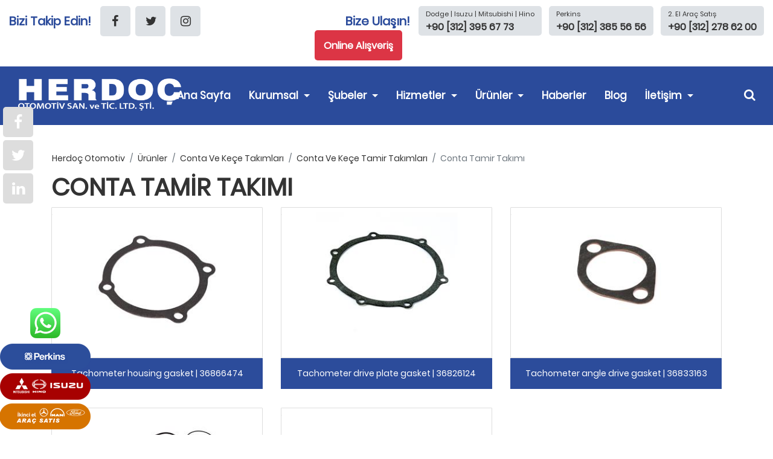

--- FILE ---
content_type: text/html; charset=utf-8
request_url: https://www.herdocotomotiv.com/conta-tamir-takimi
body_size: 12426
content:
<!DOCTYPE html>
<html lang="tr">
<head>
    


    <title>Conta Tamir Takımı | Herdo&#231; Otomotiv</title>
    <meta name="title" content="Conta Tamir Takımı | Herdo&#231; Otomotiv" />
        <link rel="icon" type="image/jpg" href="/ImagesStore/deneme-web-sitesi-20220216104207-1549.png" />
    <meta name="description" content="Ankara Merkez Sanayi Sitesi&#39;ndeki şubemizde Dodge, Hino, Isuzu ve Mitsubishi ticari ara&#231;lar yedek par&#231;a satışı, Ostim Organize Sanayi B&#246;lgesi&#39;ndeki şubemizde Perkins Motor yedek par&#231;a satışı, Gersan Sanayi Sitesi&#39;ndeki şubemizde kamyon, iş makinası alımı satımı faaliyetlerine devam etmektedir." />
    <meta name="keywords" content="perkins yedek par&#231;a, perkins yetkili bayisi, dodge yedek par&#231;a satışı, hino yedek par&#231;a satışı, ısuzu yedek par&#231;a satışı, mitsubishi yedek par&#231;a satışı, ticari ara&#231;lar yedek par&#231;a satışı, perkins motor yedek par&#231;a satışı, kamyon alımı satımı, iş makinası alımı satımı, ikinci el ara&#231; satış,ihracat, ihracat ostim, ihracat gersan, ihracat ivedik, havalandırma sistemleri, hava sistemleri, elektrik ve elektronik sistemler, motor filtreleri, egzoz sistemleri, yakıt sistemleri, conta ve ke&#231;e takımları, hidrolik sistemler, kranklar, silinder blokları, volan ekipmanları, motor yağlama ekipmanları, turboşarj&#246;rler, ara soğutucular,kayışlar, kasnaklar, v kayış, radyat&#246;r, termostat, bujiler, marş motorları, yakıt filtresi, hava filtresi, mazot pompaları,  ostim, ostim organize sanayi b&#246;lgesi, şaşmaz, gersan sanayi sitesi, ankara merkez sanayi sitesi" />
    <meta name="author" content="Herdo&#231; Otomotiv" />
    <meta name="owner" content="Herdo&#231; Otomotiv" />
    <meta name="copyright" content="(c) 2021" />
    <link rel="canonical" href="http://www.herdocotomotiv.com//conta-tamir-takimi" />
    <meta property="og:type" content="business.business" />
    <meta property="og:title" content="Conta Tamir Takımı | Herdo&#231; Otomotiv" />
    <meta property="og:description" content="Ankara Merkez Sanayi Sitesi&#39;ndeki şubemizde Dodge, Hino, Isuzu ve Mitsubishi ticari ara&#231;lar yedek par&#231;a satışı, Ostim Organize Sanayi B&#246;lgesi&#39;ndeki şubemizde Perkins Motor yedek par&#231;a satışı, Gersan Sanayi Sitesi&#39;ndeki şubemizde kamyon, iş makinası alımı satımı faaliyetlerine devam etmektedir." />
    <meta property="og:image" content="http://www.herdocotomotiv.com/" />
    <meta property="og:url" content="http://www.herdocotomotiv.com//conta-tamir-takimi" />
    <meta property="og:site_name" content="Herdo&#231; Otomotiv" />
    <meta name="twitter:title" content="Conta Tamir Takımı | Herdo&#231; Otomotiv">
    <meta name="twitter:description" content="Ankara Merkez Sanayi Sitesi&#39;ndeki şubemizde Dodge, Hino, Isuzu ve Mitsubishi ticari ara&#231;lar yedek par&#231;a satışı, Ostim Organize Sanayi B&#246;lgesi&#39;ndeki şubemizde Perkins Motor yedek par&#231;a satışı, Gersan Sanayi Sitesi&#39;ndeki şubemizde kamyon, iş makinası alımı satımı faaliyetlerine devam etmektedir.">
    <meta name="twitter:image" content="http://www.herdocotomotiv.com/">
    <meta name="twitter:site" content="@herdocotomotiv">
    <meta name="twitter:creator" content="@herdocotomotiv">
    <meta name="abstract" content="Ankara Merkez Sanayi Sitesi&#39;ndeki şubemizde Dodge, Hino, Isuzu ve Mitsubishi ticari ara&#231;lar yedek par&#231;a satışı, Ostim Organize Sanayi B&#246;lgesi&#39;ndeki şubemizde Perkins Motor yedek par&#231;a satışı, Gersan Sanayi Sitesi&#39;ndeki şubemizde kamyon, iş makinası alımı satımı faaliyetlerine devam etmektedir." />
    <meta name="reply-to" content="alidemir@herdocotomotiv.com" />
    <meta charset="utf-8" />
    <meta name="content-type" content="text/html charset=utf-8" />
    <meta http-equiv="content-type" content="text/html charset=utf-8" />
    <meta name="viewport" content="width=device-width, initial-scale=1.0">
    <meta name="distribution" content="global" />
    <meta name="generator" content="Microsoft Visial Studio Community 2017 Version 15.6.6" />
    <meta name="publisher" content="Microsoft Visial Studio Community 2017 Version 15.6.6" />
    <meta name="robots" content="index, follow, archive">
    <meta name="revisit-after" content="7 days" />
    <meta name="content-language" content="tr-TR" />
    <meta name="language" content="Turkish" />
    <meta name="designer" content="Cogen&#174; Yazılım | www.cogen.com.tr" />
    <meta itemprop="identifier" name="articleid" content="1868">
    <meta property="og:site_name" content="">
    <link rel="image_src" type="image/jpeg" href="http://www.herdocotomotiv.com/">
    <link rel="thumbnail" type="image/jpeg" href="http://www.herdocotomotiv.com/">
    <meta name="twitter:card" content="summary_large_image">
    <link rel="alternate" type="application/rss+xml" title="RSS" href="http://www.herdocotomotiv.com//conta-tamir-takimi">
    <meta name="news_keywords" content="perkins yedek par&#231;a, perkins yetkili bayisi, dodge yedek par&#231;a satışı, hino yedek par&#231;a satışı, ısuzu yedek par&#231;a satışı, mitsubishi yedek par&#231;a satışı, ticari ara&#231;lar yedek par&#231;a satışı, perkins motor yedek par&#231;a satışı, kamyon alımı satımı, iş makinası alımı satımı, ikinci el ara&#231; satış,ihracat, ihracat ostim, ihracat gersan, ihracat ivedik, havalandırma sistemleri, hava sistemleri, elektrik ve elektronik sistemler, motor filtreleri, egzoz sistemleri, yakıt sistemleri, conta ve ke&#231;e takımları, hidrolik sistemler, kranklar, silinder blokları, volan ekipmanları, motor yağlama ekipmanları, turboşarj&#246;rler, ara soğutucular,kayışlar, kasnaklar, v kayış, radyat&#246;r, termostat, bujiler, marş motorları, yakıt filtresi, hava filtresi, mazot pompaları,  ostim, ostim organize sanayi b&#246;lgesi, şaşmaz, gersan sanayi sitesi, ankara merkez sanayi sitesi">
    <meta property="og:locale:alternate" content="tr_TR">
    <meta name="twitter:domain" content="http://www.herdocotomotiv.com//conta-tamir-takimi">


    
        <link href="/Content/cogenContent.min.css?date=261220221626" rel="stylesheet" />

</head>
<body>
    











































<div id="pageLoading">
    <div class="loadingText">
        <div class="container loader text-center">
            <span>Y</span>
            <span>Ü</span>
            <span>K</span>
            <span>L</span>
            <span>E</span>
            <span>N</span>
            <span>İ</span>
            <span>Y</span>
            <span>O</span>
            <span>R</span>
        </div>
        <div class="container loader mt-3 containerDots text-center">
            <span>.</span>
            <span>.</span>
            <span>.</span>
        </div>
    </div>
</div>


<div class="modal fade" id="iletisim-formu" tabindex="-1" role="dialog" aria-hidden="true">
    <div class="modal-dialog" role="document">
        <div id="loading" class="loading">
            <img src="/Images/message.gif" alt="mesaj" />
            <h4>Mesajınız Gönderiliyor!</h4>
        </div>
        <div class="modal-content">
            <div class="modal-header">
                <h5 id="title" class="modal-title">İletişim Formu</h5>
                <button type="button" class="close" data-dismiss="modal" aria-label="Close">
                    <span aria-hidden="true">&times;</span>
                </button>
            </div>
            <div class="modal-body">
                <p id="description">Aşağıdaki iletişim formu aracılığıyla her türlü soru, görüş ve önerilerinizi bizlere iletebilirsiniz. İlginize teşekkür ederiz...</p>
                <p>Not : Lütfen[*] ile işaretlenmiş alanları doldurun...</p>
                <div class="row">
                    <div class="col-md-6">
                        <div class="form-group">
                            <label for="cName">Ad Soyad [*]</label>
                            <input type="text" class="form-control" id="cName" placeholder="Lütfen adınızı ve soyadınızı girin...">
                        </div>
                        <div class="form-group">
                            <label for="cCompany">Kurum Adı</label>
                            <input type="text" class="form-control" id="cCompany" placeholder="Lütfen kurum adınızı girin...">
                        </div>
                        <div class="form-group">
                            <label for="cEMail">E-Posta [*]</label>
                            <input type="text" class="form-control" id="cEMail" placeholder="Lütfen e-posta adresinizi girin...">
                        </div>
                        <div class="form-group">
                            <label for="cPhone">Telefon / GSM [*]</label>
                            <input type="text" class="form-control" id="cPhone" placeholder="Lütfen telefon numaranızı girin...">
                        </div>
                    </div>
                    <div class="col-md-6">
                        <div class="form-group">
                            <label for="cTitle">Konu [*]</label>
                            <input type="text" class="form-control" id="cTitle" placeholder="Lütfen konuyu girin...">
                        </div>
                        <div class="form-group">
                            <label for="cPost">Mesaj [*]</label>
                            <textarea type="text" class="form-control" id="cPost" placeholder="Lütfen mesajınızı girin..."></textarea>
                        </div>
                    </div>
                </div>
                <div id="alert" class="alert alert-danger" role="alert">
                    Uyarı : Lütfen [*] ile işaretlenmiş alanları doldurun!
                </div>
            </div>
            <div class="modal-footer">
                <button type="button" class="btn btn-primary" data-dismiss="modal">Kapat</button>
                <button id="btnSend" type="button" class="btn btn-primary">Gönder</button>
            </div>
        </div>
    </div>
</div>


<div class="headertoprow">
    <div class="headertoprowcontainer">


    <section class="headerTop1 wow fadeInDown">
        <div class="container-fluid">
            <div class="row">
                <div class="col-md-4 header-social-media">
                    <div class="social-media-text">
                        <p>Bizi Takip Edin!</p>
                    </div>
                    <div class="social-media-icon">
                            <div class="social-media">
                                <a href="https://www.facebook.com/herdocotomotiv" target="_blank">
                                    <i class="fa fa-facebook"></i>
                                </a>
                            </div>
                                                    <div class="social-media">
                                <a href="https://twitter.com/herdocotomotiv" target="_blank">
                                    <i class="fa fa-twitter"></i>
                                </a>
                            </div>
                                                    <div class="social-media">
                                <a href="https://www.instagram.com/herdocotomotivperkins/" target="_blank">
                                    <i class="fa fa-instagram"></i>
                                </a>
                            </div>
                    </div>
                </div>
                <div class="col-md-8 header-top-phone">
                    <div class="header-top-phone-phone">
                            <a href="tel:+903122786200" rel="dofollow">
                                <div class="phone">
                                    <label>2. El Ara&#231; Satış</label>
                                    <p>+90 [312] 278 62 00</p>
                                </div>
                            </a>
                                                    <a href="tel:+903123855656" rel="dofollow">
                                <div class="phone">
                                    <label>Perkins</label>
                                    <p>+90 [312] 385 56 56</p>
                                </div>
                            </a>
                                                    <a href="tel:+903123956773" rel="dofollow">
                                <div class="phone">
                                    <label>Dodge | Isuzu | Mitsubishi | Hino</label>
                                    <p>+90 [312] 395 67 73</p>
                                </div>
                            </a>

                    </div>
                    <div class="phone-text">
                        <p>Bize Ulaşın!</p>
                    </div>
                    <div class="header-top-phone-phone">
                        <a href="https://shop.herdocotomotiv.com/" target="_blank" rel="dofollow" title="E-Ticaret Online Alışveriş">
                            <div class="phone online-alisveris">
                                <label>Online Alışveriş</label>
                            </div>
                        </a>
                    </div>
                </div>
            </div>
            <div class="row logo-container">
                <div class="col-md-2">
                        <a class="navbar-brand" href="/" title="Herdo&#231; Otomotiv">
                            <img src="/ImagesStore/deneme-web-sitesi-20220216104201-3826.png" title="Herdo&#231; Otomotiv Logo" />
                        </a>
                </div>
                <div class="col-md-10">


    <section class="header1">
        <nav class="navbar navbar-expand-lg">
            <button class="navbar-toggler" type="button" data-toggle="collapse" data-target="#header1" aria-controls="header1" aria-expanded="false" aria-label="Toggle navigation">
                MENÜ
            </button>
            <div class="collapse navbar-collapse" id="header1">
                    <ul class="navbar-nav mr-auto">
                                    <li class="nav-item">
                                        <a class="nav-link" id="menu-41222" href="/" title="Ana Sayfa" itemprop="url">Ana Sayfa</a>
                                    </li>
                                    <li class="nav-item dropdown">
                                        <a class="nav-link dropdown-toggle" id="menu-41223" href="#" title="Kurumsal" role="button" data-toggle="dropdown" aria-haspopup="true" aria-expanded="false" itemprop="url">
                                            Kurumsal
                                        </a>
                                        <ul class="dropdown-menu" aria-labelledby="menu-41223">
                <li>
                    <a class="dropdown-item" id="menu-41224" href="/kurumsal-bilgi" title="Kurumsal Bilgi" itemprop="url">Kurumsal Bilgi</a>
                </li>
                <li>
                    <a class="dropdown-item" id="menu-41227" href="/insan-kaynaklari" title="İnsan Kaynakları" itemprop="url">İnsan Kaynakları</a>
                </li>

                                        </ul>
                                    </li>
                                    <li class="nav-item dropdown">
                                        <a class="nav-link dropdown-toggle" id="menu-47195" href="#" title="Şubeler" role="button" data-toggle="dropdown" aria-haspopup="true" aria-expanded="false" itemprop="url">
                                            Şubeler
                                        </a>
                                        <ul class="dropdown-menu" aria-labelledby="menu-47195">
                <li>
                    <a class="dropdown-item" id="menu-47201" href="/merkez" title="Merkez" itemprop="url">Merkez</a>
                </li>
                <li>
                    <a class="dropdown-item" id="menu-47202" href="/sube" title="Şube" itemprop="url">Şube</a>
                </li>
                <li>
                    <a class="dropdown-item" id="menu-47203" href="/2-el-arac-satis-2022-10-17-15-36-23" title="2. El Ara&#231; Satış" itemprop="url">2. El Ara&#231; Satış</a>
                </li>

                                        </ul>
                                    </li>
                                    <li class="nav-item dropdown">
                                        <a class="nav-link dropdown-toggle" id="menu-47196" href="#" title="Hizmetler" role="button" data-toggle="dropdown" aria-haspopup="true" aria-expanded="false" itemprop="url">
                                            Hizmetler
                                        </a>
                                        <ul class="dropdown-menu" aria-labelledby="menu-47196">
                <li>
                    <a class="dropdown-item" id="menu-47197" href="/perkins-yedek-parca" title="Perkins Yedek Par&#231;a" itemprop="url">Perkins Yedek Par&#231;a</a>
                </li>
                <li>
                    <a class="dropdown-item" id="menu-47198" href="/dodge--isuzu--mitsubishi--hino-yedek-parca" title="Dodge | Isuzu | Mitsubishi | Hino Yedek Par&#231;a" itemprop="url">Dodge | Isuzu | Mitsubishi | Hino Yedek Par&#231;a</a>
                </li>
                <li>
                    <a class="dropdown-item" id="menu-54628" href="/yanmar-yedek-parca" title="Yanmar Yedek Par&#231;a" itemprop="url">Yanmar Yedek Par&#231;a</a>
                </li>
                <li>
                    <a class="dropdown-item" id="menu-47199" href="/2-el-arac-satis" title="2. El Ara&#231; Satış" itemprop="url">2. El Ara&#231; Satış</a>
                </li>
                <li>
                    <a class="dropdown-item" id="menu-47200" href="/ihracat" title="İhracat" itemprop="url">İhracat</a>
                </li>

                                        </ul>
                                    </li>
                                    <li class="nav-item dropdown">
                                        <a class="nav-link dropdown-toggle" id="menu-41921" href="#" title="&#220;r&#252;nler" role="button" data-toggle="dropdown" aria-haspopup="true" aria-expanded="false" itemprop="url">
                                            &#220;r&#252;nler
                                        </a>
                                        <ul class="dropdown-menu" aria-labelledby="menu-41921">
                <li class="dropdown-submenu">
                    <a class="dropdown-item dropdown-toggle" id="menu-41923" href="#" title="Havalandırma Sistemleri" role="button" data-toggle="dropdown" aria-haspopup="true" aria-expanded="false" itemprop="url">
                        Havalandırma Sistemleri
                    </a>
                    <ul class="dropdown-menu" aria-labelledby="menu-41923">
                <li>
                    <a class="dropdown-item" id="menu-41933" href="/turbosarjorler" title="Turboşarj&#246;rler" itemprop="url">Turboşarj&#246;rler</a>
                </li>
                <li>
                    <a class="dropdown-item" id="menu-41934" href="/ara-sogutucular--intercoolers" title="Ara Soğutucular / Intercoolers" itemprop="url">Ara Soğutucular / Intercoolers</a>
                </li>
                    </ul>
                </li>
                <li class="dropdown-submenu">
                    <a class="dropdown-item dropdown-toggle" id="menu-41922" href="#" title="Hava Sistemleri" role="button" data-toggle="dropdown" aria-haspopup="true" aria-expanded="false" itemprop="url">
                        Hava Sistemleri
                    </a>
                    <ul class="dropdown-menu" aria-labelledby="menu-41922">
                <li>
                    <a class="dropdown-item" id="menu-41935" href="/yag-tazyik-subaplari" title="Yağ Tazyik Subapları" itemprop="url">Yağ Tazyik Subapları</a>
                </li>
                <li class="dropdown-submenu">
                    <a class="dropdown-item dropdown-toggle" id="menu-41936" href="#" title="Kayışlar" role="button" data-toggle="dropdown" aria-haspopup="true" aria-expanded="false" itemprop="url">
                        Kayışlar
                    </a>
                    <ul class="dropdown-menu" aria-labelledby="menu-41936">
                <li>
                    <a class="dropdown-item" id="menu-41977" href="/fan-kayislari" title="Fan Kayışları" itemprop="url">Fan Kayışları</a>
                </li>
                <li>
                    <a class="dropdown-item" id="menu-41978" href="/v-kayislar" title="V Kayışlar" itemprop="url">V Kayışlar</a>
                </li>
                    </ul>
                </li>
                <li class="dropdown-submenu">
                    <a class="dropdown-item dropdown-toggle" id="menu-41937" href="#" title="Kasnaklar" role="button" data-toggle="dropdown" aria-haspopup="true" aria-expanded="false" itemprop="url">
                        Kasnaklar
                    </a>
                    <ul class="dropdown-menu" aria-labelledby="menu-41937">
                <li>
                    <a class="dropdown-item" id="menu-41979" href="/alternator-kasnaklari" title="Alternat&#246;r Kasnakları" itemprop="url">Alternat&#246;r Kasnakları</a>
                </li>
                <li>
                    <a class="dropdown-item" id="menu-41980" href="/fan-kasnaklari" title="Fan Kasnakları" itemprop="url">Fan Kasnakları</a>
                </li>
                <li>
                    <a class="dropdown-item" id="menu-41981" href="/devirdaim-kasnaklari" title="Devirdaim Kasnakları" itemprop="url">Devirdaim Kasnakları</a>
                </li>
                    </ul>
                </li>
                <li class="dropdown-submenu">
                    <a class="dropdown-item dropdown-toggle" id="menu-41938" href="#" title="Radyat&#246;rler" role="button" data-toggle="dropdown" aria-haspopup="true" aria-expanded="false" itemprop="url">
                        Radyat&#246;rler
                    </a>
                    <ul class="dropdown-menu" aria-labelledby="menu-41938">
                <li>
                    <a class="dropdown-item" id="menu-41982" href="/radyator-koruyuculari" title="Radyat&#246;r Koruyucuları" itemprop="url">Radyat&#246;r Koruyucuları</a>
                </li>
                <li>
                    <a class="dropdown-item" id="menu-41983" href="/radyatorler-2022-10-15-10-37-10" title="Radyat&#246;rler" itemprop="url">Radyat&#246;rler</a>
                </li>
                <li>
                    <a class="dropdown-item" id="menu-41984" href="/pervaneler" title="Pervaneler" itemprop="url">Pervaneler</a>
                </li>
                    </ul>
                </li>
                <li>
                    <a class="dropdown-item" id="menu-41939" href="/termostatlar" title="Termostatlar" itemprop="url">Termostatlar</a>
                </li>
                <li>
                    <a class="dropdown-item" id="menu-41940" href="/su-pompalari" title="Su Pompaları" itemprop="url">Su Pompaları</a>
                </li>
                    </ul>
                </li>
                <li class="dropdown-submenu">
                    <a class="dropdown-item dropdown-toggle" id="menu-41924" href="#" title="Elektrik ve Elektronik Sistemleri" role="button" data-toggle="dropdown" aria-haspopup="true" aria-expanded="false" itemprop="url">
                        Elektrik ve Elektronik Sistemleri
                    </a>
                    <ul class="dropdown-menu" aria-labelledby="menu-41924">
                <li>
                    <a class="dropdown-item" id="menu-41941" href="/alternatorler" title="Alternat&#246;rler" itemprop="url">Alternat&#246;rler</a>
                </li>
                <li>
                    <a class="dropdown-item" id="menu-41942" href="/elektronik-kontrol-panelleri" title="Elektronik Kontrol Panelleri" itemprop="url">Elektronik Kontrol Panelleri</a>
                </li>
                <li>
                    <a class="dropdown-item" id="menu-41943" href="/bujiler" title="Bujiler" itemprop="url">Bujiler</a>
                </li>
                <li class="dropdown-submenu">
                    <a class="dropdown-item dropdown-toggle" id="menu-41944" href="#" title="Sens&#246;rler" role="button" data-toggle="dropdown" aria-haspopup="true" aria-expanded="false" itemprop="url">
                        Sens&#246;rler
                    </a>
                    <ul class="dropdown-menu" aria-labelledby="menu-41944">
                <li>
                    <a class="dropdown-item" id="menu-41985" href="/aftertreatment-sensors" title="Aftertreatment sensors" itemprop="url">Aftertreatment sensors</a>
                </li>
                <li>
                    <a class="dropdown-item" id="menu-41986" href="/hava-basinc-sensorleri" title="Hava Basın&#231; Sens&#246;rleri" itemprop="url">Hava Basın&#231; Sens&#246;rleri</a>
                </li>
                <li>
                    <a class="dropdown-item" id="menu-41987" href="/kirank-hiz-sensorleri" title="Kırank Hız Sens&#246;rleri" itemprop="url">Kırank Hız Sens&#246;rleri</a>
                </li>
                <li>
                    <a class="dropdown-item" id="menu-41988" href="/yakit-basinc-sensorleri" title="Yakıt Basın&#231; Sens&#246;rleri" itemprop="url">Yakıt Basın&#231; Sens&#246;rleri</a>
                </li>
                <li>
                    <a class="dropdown-item" id="menu-41989" href="/yag-basinc-sensorleri" title="Yağ Basın&#231; Sens&#246;rleri" itemprop="url">Yağ Basın&#231; Sens&#246;rleri</a>
                </li>
                <li>
                    <a class="dropdown-item" id="menu-41990" href="/su-seviye-musurleri" title="Su Seviye M&#252;ş&#252;rleri" itemprop="url">Su Seviye M&#252;ş&#252;rleri</a>
                </li>
                <li>
                    <a class="dropdown-item" id="menu-41991" href="/hararet-musurleri" title="Hararet M&#252;ş&#252;rleri" itemprop="url">Hararet M&#252;ş&#252;rleri</a>
                </li>
                    </ul>
                </li>
                <li class="dropdown-submenu">
                    <a class="dropdown-item dropdown-toggle" id="menu-41945" href="#" title="Selenoidler" role="button" data-toggle="dropdown" aria-haspopup="true" aria-expanded="false" itemprop="url">
                        Selenoidler
                    </a>
                    <ul class="dropdown-menu" aria-labelledby="menu-41945">
                <li>
                    <a class="dropdown-item" id="menu-41992" href="/mazot-popma-selenoidleri" title="Mazot Popma Selenoidleri" itemprop="url">Mazot Popma Selenoidleri</a>
                </li>
                <li>
                    <a class="dropdown-item" id="menu-41993" href="/selenoid-donusturuculeri--switchler" title="Selenoid D&#246;n&#252;şt&#252;r&#252;c&#252;leri / Switchler" itemprop="url">Selenoid D&#246;n&#252;şt&#252;r&#252;c&#252;leri / Switchler</a>
                </li>
                    </ul>
                </li>
                <li>
                    <a class="dropdown-item" id="menu-41946" href="/mars-motorlari" title="Marş Motorları" itemprop="url">Marş Motorları</a>
                </li>
                <li>
                    <a class="dropdown-item" id="menu-41947" href="/harness" title="Harness" itemprop="url">Harness</a>
                </li>
                    </ul>
                </li>
                <li class="dropdown-submenu">
                    <a class="dropdown-item dropdown-toggle" id="menu-41925" href="#" title="Motor Filtreleri" role="button" data-toggle="dropdown" aria-haspopup="true" aria-expanded="false" itemprop="url">
                        Motor Filtreleri
                    </a>
                    <ul class="dropdown-menu" aria-labelledby="menu-41925">
                <li class="dropdown-submenu">
                    <a class="dropdown-item dropdown-toggle" id="menu-41948" href="#" title="Hava Filtreleri" role="button" data-toggle="dropdown" aria-haspopup="true" aria-expanded="false" itemprop="url">
                        Hava Filtreleri
                    </a>
                    <ul class="dropdown-menu" aria-labelledby="menu-41948">
                <li>
                    <a class="dropdown-item" id="menu-41994" href="/dis-hava-filtreleri" title="Dış Hava Filtreleri" itemprop="url">Dış Hava Filtreleri</a>
                </li>
                <li>
                    <a class="dropdown-item" id="menu-41995" href="/ic-hava-filtreleri" title="İ&#231; Hava Filtreleri" itemprop="url">İ&#231; Hava Filtreleri</a>
                </li>
                    </ul>
                </li>
                <li>
                    <a class="dropdown-item" id="menu-41949" href="/havalandirma-filtreleri" title="Havalandırma Filtreleri" itemprop="url">Havalandırma Filtreleri</a>
                </li>
                <li class="dropdown-submenu">
                    <a class="dropdown-item dropdown-toggle" id="menu-41950" href="#" title="Yakıt Filtreleri" role="button" data-toggle="dropdown" aria-haspopup="true" aria-expanded="false" itemprop="url">
                        Yakıt Filtreleri
                    </a>
                    <ul class="dropdown-menu" aria-labelledby="menu-41950">
                <li>
                    <a class="dropdown-item" id="menu-41996" href="/mazot-filtreleri" title="Mazot Filtreleri" itemprop="url">Mazot Filtreleri</a>
                </li>
                <li>
                    <a class="dropdown-item" id="menu-41997" href="/sase-filtreleri" title="Şase Filtreleri" itemprop="url">Şase Filtreleri</a>
                </li>
                    </ul>
                </li>
                <li>
                    <a class="dropdown-item" id="menu-41951" href="/yag-filtreleri" title="Yağ Filtreleri" itemprop="url">Yağ Filtreleri</a>
                </li>
                <li>
                    <a class="dropdown-item" id="menu-41952" href="/bakim-kitleri" title="Bakım Kitleri" itemprop="url">Bakım Kitleri</a>
                </li>
                    </ul>
                </li>
                <li class="dropdown-submenu">
                    <a class="dropdown-item dropdown-toggle" id="menu-41926" href="#" title="Egzoz Sistemleri" role="button" data-toggle="dropdown" aria-haspopup="true" aria-expanded="false" itemprop="url">
                        Egzoz Sistemleri
                    </a>
                    <ul class="dropdown-menu" aria-labelledby="menu-41926">
                <li class="dropdown-submenu">
                    <a class="dropdown-item dropdown-toggle" id="menu-41953" href="#" title="AD Blue Sistemleri" role="button" data-toggle="dropdown" aria-haspopup="true" aria-expanded="false" itemprop="url">
                        AD Blue Sistemleri
                    </a>
                    <ul class="dropdown-menu" aria-labelledby="menu-41953">
                <li>
                    <a class="dropdown-item" id="menu-41998" href="/def-sistemleri" title="DEF Sistemleri" itemprop="url">DEF Sistemleri</a>
                </li>
                <li>
                    <a class="dropdown-item" id="menu-41999" href="/dpf-filtreleri" title="DPF Filtreleri" itemprop="url">DPF Filtreleri</a>
                </li>
                    </ul>
                </li>
                <li class="dropdown-submenu">
                    <a class="dropdown-item dropdown-toggle" id="menu-41954" href="#" title="Egzozlar" role="button" data-toggle="dropdown" aria-haspopup="true" aria-expanded="false" itemprop="url">
                        Egzozlar
                    </a>
                    <ul class="dropdown-menu" aria-labelledby="menu-41954">
                <li>
                    <a class="dropdown-item" id="menu-42000" href="/egzoz-parcalari" title="Egzoz Par&#231;aları" itemprop="url">Egzoz Par&#231;aları</a>
                </li>
                <li>
                    <a class="dropdown-item" id="menu-42001" href="/egzoz-manifoldlari" title="Egzoz Manifoldları" itemprop="url">Egzoz Manifoldları</a>
                </li>
                    </ul>
                </li>
                <li>
                    <a class="dropdown-item" id="menu-41955" href="/emme-manifoldlari" title="Emme Manifoldları" itemprop="url">Emme Manifoldları</a>
                </li>
                    </ul>
                </li>
                <li class="dropdown-submenu">
                    <a class="dropdown-item dropdown-toggle" id="menu-41927" href="#" title="Yakıt Sistemleri" role="button" data-toggle="dropdown" aria-haspopup="true" aria-expanded="false" itemprop="url">
                        Yakıt Sistemleri
                    </a>
                    <ul class="dropdown-menu" aria-labelledby="menu-41927">
                <li class="dropdown-submenu">
                    <a class="dropdown-item dropdown-toggle" id="menu-41956" href="#" title="Mazot Pompaları" role="button" data-toggle="dropdown" aria-haspopup="true" aria-expanded="false" itemprop="url">
                        Mazot Pompaları
                    </a>
                    <ul class="dropdown-menu" aria-labelledby="menu-41956">
                <li>
                    <a class="dropdown-item" id="menu-42002" href="/enjektor-pompalari" title="Enjekt&#246;r Pompaları" itemprop="url">Enjekt&#246;r Pompaları</a>
                </li>
                <li>
                    <a class="dropdown-item" id="menu-42003" href="/tazyik-subaplari" title="Tazyik Subapları" itemprop="url">Tazyik Subapları</a>
                </li>
                <li>
                    <a class="dropdown-item" id="menu-42004" href="/mazot-otomatikleri" title="Mazot Otomatikleri" itemprop="url">Mazot Otomatikleri</a>
                </li>
                    </ul>
                </li>
                <li class="dropdown-submenu">
                    <a class="dropdown-item dropdown-toggle" id="menu-41957" href="#" title="Enjekt&#246;r ve Nozullar / Memeler" role="button" data-toggle="dropdown" aria-haspopup="true" aria-expanded="false" itemprop="url">
                        Enjekt&#246;r ve Nozullar / Memeler
                    </a>
                    <ul class="dropdown-menu" aria-labelledby="menu-41957">
                <li>
                    <a class="dropdown-item" id="menu-42005" href="/enjektorler" title="Enjekt&#246;rler" itemprop="url">Enjekt&#246;rler</a>
                </li>
                <li>
                    <a class="dropdown-item" id="menu-42006" href="/nozullar--memeler" title="Nozullar / Memeler" itemprop="url">Nozullar / Memeler</a>
                </li>
                    </ul>
                </li>
                    </ul>
                </li>
                <li class="dropdown-submenu">
                    <a class="dropdown-item dropdown-toggle" id="menu-41928" href="#" title="Conta ve Ke&#231;e Takımları" role="button" data-toggle="dropdown" aria-haspopup="true" aria-expanded="false" itemprop="url">
                        Conta ve Ke&#231;e Takımları
                    </a>
                    <ul class="dropdown-menu" aria-labelledby="menu-41928">
                <li class="dropdown-submenu">
                    <a class="dropdown-item dropdown-toggle" id="menu-41958" href="#" title="Conta ve Ke&#231;e Hava Sistemleri" role="button" data-toggle="dropdown" aria-haspopup="true" aria-expanded="false" itemprop="url">
                        Conta ve Ke&#231;e Hava Sistemleri
                    </a>
                    <ul class="dropdown-menu" aria-labelledby="menu-41958">
                <li>
                    <a class="dropdown-item" id="menu-42007" href="/egr-contalari" title="EGR Contaları" itemprop="url">EGR Contaları</a>
                </li>
                <li>
                    <a class="dropdown-item" id="menu-42008" href="/emme-manifold-contalari" title="Emme Manifold Contaları" itemprop="url">Emme Manifold Contaları</a>
                </li>
                <li>
                    <a class="dropdown-item" id="menu-42009" href="/egzoz-contalari" title="Egzoz Contaları" itemprop="url">Egzoz Contaları</a>
                </li>
                <li>
                    <a class="dropdown-item" id="menu-42010" href="/egzoz-keceleri" title="Egzoz Ke&#231;eleri" itemprop="url">Egzoz Ke&#231;eleri</a>
                </li>
                <li>
                    <a class="dropdown-item" id="menu-42011" href="/turbosarjor-contalari" title="Turboşarj&#246;r Contaları" itemprop="url">Turboşarj&#246;r Contaları</a>
                </li>
                    </ul>
                </li>
                <li class="dropdown-submenu">
                    <a class="dropdown-item dropdown-toggle" id="menu-41959" href="#" title="Conta ve Ke&#231;e Yardımcı Ekipmaları" role="button" data-toggle="dropdown" aria-haspopup="true" aria-expanded="false" itemprop="url">
                        Conta ve Ke&#231;e Yardımcı Ekipmaları
                    </a>
                    <ul class="dropdown-menu" aria-labelledby="menu-41959">
                <li>
                    <a class="dropdown-item" id="menu-42012" href="/plate-contalari" title="Plate Contaları" itemprop="url">Plate Contaları</a>
                </li>
                <li>
                    <a class="dropdown-item" id="menu-42013" href="/kompresor-keceleri" title="Kompres&#246;r Ke&#231;eleri" itemprop="url">Kompres&#246;r Ke&#231;eleri</a>
                </li>
                    </ul>
                </li>
                <li class="dropdown-submenu">
                    <a class="dropdown-item dropdown-toggle" id="menu-41960" href="#" title="Conta ve Ke&#231;e Soğutma Ekipmanları" role="button" data-toggle="dropdown" aria-haspopup="true" aria-expanded="false" itemprop="url">
                        Conta ve Ke&#231;e Soğutma Ekipmanları
                    </a>
                    <ul class="dropdown-menu" aria-labelledby="menu-41960">
                <li>
                    <a class="dropdown-item" id="menu-42014" href="/heat-exchanger-gaskets" title="Heat exchanger gaskets" itemprop="url">Heat exchanger gaskets</a>
                </li>
                <li>
                    <a class="dropdown-item" id="menu-42015" href="/radyator-contalari" title="Radyat&#246;r Contaları" itemprop="url">Radyat&#246;r Contaları</a>
                </li>
                <li>
                    <a class="dropdown-item" id="menu-42016" href="/termostat-contalari" title="Termostat Contaları" itemprop="url">Termostat Contaları</a>
                </li>
                <li>
                    <a class="dropdown-item" id="menu-42017" href="/termostat-keceleri" title="Termostat Ke&#231;eleri" itemprop="url">Termostat Ke&#231;eleri</a>
                </li>
                <li>
                    <a class="dropdown-item" id="menu-42018" href="/devirdaim-contalari" title="Devirdaim Contaları" itemprop="url">Devirdaim Contaları</a>
                </li>
                <li>
                    <a class="dropdown-item" id="menu-42019" href="/devirdaim-keceleri" title="Devirdaim Ke&#231;eleri" itemprop="url">Devirdaim Ke&#231;eleri</a>
                </li>
                    </ul>
                </li>
                <li class="dropdown-submenu">
                    <a class="dropdown-item dropdown-toggle" id="menu-41961" href="#" title="Conta ve Ke&#231;e Elektrik Ekipmaları" role="button" data-toggle="dropdown" aria-haspopup="true" aria-expanded="false" itemprop="url">
                        Conta ve Ke&#231;e Elektrik Ekipmaları
                    </a>
                    <ul class="dropdown-menu" aria-labelledby="menu-41961">
                <li>
                    <a class="dropdown-item" id="menu-42020" href="/mars-motoru-tamir-takimlari" title="Marş Motoru Tamir Takımları" itemprop="url">Marş Motoru Tamir Takımları</a>
                </li>
                    </ul>
                </li>
                <li class="dropdown-submenu">
                    <a class="dropdown-item dropdown-toggle" id="menu-41962" href="#" title="Braket Conta Ekipmanları" role="button" data-toggle="dropdown" aria-haspopup="true" aria-expanded="false" itemprop="url">
                        Braket Conta Ekipmanları
                    </a>
                    <ul class="dropdown-menu" aria-labelledby="menu-41962">
                <li>
                    <a class="dropdown-item" id="menu-42021" href="/filtre-braket-contalari" title="Filtre Braket Contaları" itemprop="url">Filtre Braket Contaları</a>
                </li>
                <li>
                    <a class="dropdown-item" id="menu-42022" href="/filtre-braket-keceleri" title="Filtre Braket Ke&#231;eleri" itemprop="url">Filtre Braket Ke&#231;eleri</a>
                </li>
                    </ul>
                </li>
                <li class="dropdown-submenu">
                    <a class="dropdown-item dropdown-toggle" id="menu-41963" href="#" title="Yakıt Pompa Contaları" role="button" data-toggle="dropdown" aria-haspopup="true" aria-expanded="false" itemprop="url">
                        Yakıt Pompa Contaları
                    </a>
                    <ul class="dropdown-menu" aria-labelledby="menu-41963">
                <li>
                    <a class="dropdown-item" id="menu-42023" href="/yakit-pompo-contalari" title="Yakıt Pompo Contaları" itemprop="url">Yakıt Pompo Contaları</a>
                </li>
                <li>
                    <a class="dropdown-item" id="menu-42024" href="/yakit-pompa-keceleri" title="Yakıt Pompa Ke&#231;eleri" itemprop="url">Yakıt Pompa Ke&#231;eleri</a>
                </li>
                    </ul>
                </li>
                <li>
                    <a class="dropdown-item" id="menu-41964" href="/takim-contalar" title="Takım Contalar" itemprop="url">Takım Contalar</a>
                </li>
                <li class="dropdown-submenu">
                    <a class="dropdown-item dropdown-toggle" id="menu-41965" href="#" title="Conta ve Ke&#231;e Tamir Takımları" role="button" data-toggle="dropdown" aria-haspopup="true" aria-expanded="false" itemprop="url">
                        Conta ve Ke&#231;e Tamir Takımları
                    </a>
                    <ul class="dropdown-menu" aria-labelledby="menu-41965">
                <li>
                    <a class="dropdown-item" id="menu-42025" href="/conta-tamir-takimi" title="Conta Tamir Takımı" itemprop="url">Conta Tamir Takımı</a>
                </li>
                <li>
                    <a class="dropdown-item" id="menu-42026" href="/kece-tamir-takimi" title="Ke&#231;e Tamir Takımı" itemprop="url">Ke&#231;e Tamir Takımı</a>
                </li>
                    </ul>
                </li>
                <li class="dropdown-submenu">
                    <a class="dropdown-item dropdown-toggle" id="menu-41966" href="#" title="Silindir Contaları" role="button" data-toggle="dropdown" aria-haspopup="true" aria-expanded="false" itemprop="url">
                        Silindir Contaları
                    </a>
                    <ul class="dropdown-menu" aria-labelledby="menu-41966">
                <li>
                    <a class="dropdown-item" id="menu-42027" href="/silindir-blok-contalari" title="Silindir Blok Contaları" itemprop="url">Silindir Blok Contaları</a>
                </li>
                <li>
                    <a class="dropdown-item" id="menu-42028" href="/silindir-blok-keceleri" title="Silindir Blok Ke&#231;eleri" itemprop="url">Silindir Blok Ke&#231;eleri</a>
                </li>
                <li>
                    <a class="dropdown-item" id="menu-42029" href="/silindir-kapak-contalari" title="Silindir Kapak Contaları" itemprop="url">Silindir Kapak Contaları</a>
                </li>
                <li>
                    <a class="dropdown-item" id="menu-42030" href="/silindir-kapak-keceleri" title="Silindir Kapak Ke&#231;eleri" itemprop="url">Silindir Kapak Ke&#231;eleri</a>
                </li>
                <li>
                    <a class="dropdown-item" id="menu-42031" href="/volan-keceleri" title="Volan Ke&#231;eleri" itemprop="url">Volan Ke&#231;eleri</a>
                </li>
                <li>
                    <a class="dropdown-item" id="menu-42032" href="/on---arka-krank-keceleri" title="&#214;n - Arka Krank Ke&#231;eleri" itemprop="url">&#214;n - Arka Krank Ke&#231;eleri</a>
                </li>
                <li>
                    <a class="dropdown-item" id="menu-42033" href="/eksantrik-contalari" title="Eksantrik Contaları" itemprop="url">Eksantrik Contaları</a>
                </li>
                <li>
                    <a class="dropdown-item" id="menu-42034" href="/kulbutor-kapak-contalari" title="K&#252;lb&#252;t&#246;r Kapak Contaları" itemprop="url">K&#252;lb&#252;t&#246;r Kapak Contaları</a>
                </li>
                    </ul>
                </li>
                <li class="dropdown-submenu">
                    <a class="dropdown-item dropdown-toggle" id="menu-41967" href="#" title="Karter Contaları" role="button" data-toggle="dropdown" aria-haspopup="true" aria-expanded="false" itemprop="url">
                        Karter Contaları
                    </a>
                    <ul class="dropdown-menu" aria-labelledby="menu-41967">
                <li>
                    <a class="dropdown-item" id="menu-42035" href="/karter-contasi" title="Karter Contası" itemprop="url">Karter Contası</a>
                </li>
                <li>
                    <a class="dropdown-item" id="menu-42036" href="/yag-sogutucu-contalari" title="Yağ Soğutucu Contaları" itemprop="url">Yağ Soğutucu Contaları</a>
                </li>
                <li>
                    <a class="dropdown-item" id="menu-42037" href="/yag-keceleri" title="Yağ Ke&#231;eleri" itemprop="url">Yağ Ke&#231;eleri</a>
                </li>
                    </ul>
                </li>
                    </ul>
                </li>
                <li class="dropdown-submenu">
                    <a class="dropdown-item dropdown-toggle" id="menu-41929" href="#" title="İlave Ekipmanlar" role="button" data-toggle="dropdown" aria-haspopup="true" aria-expanded="false" itemprop="url">
                        İlave Ekipmanlar
                    </a>
                    <ul class="dropdown-menu" aria-labelledby="menu-41929">
                <li class="dropdown-submenu">
                    <a class="dropdown-item dropdown-toggle" id="menu-41968" href="#" title="Diğer Ekipmanlar" role="button" data-toggle="dropdown" aria-haspopup="true" aria-expanded="false" itemprop="url">
                        Diğer Ekipmanlar
                    </a>
                    <ul class="dropdown-menu" aria-labelledby="menu-41968">
                <li>
                    <a class="dropdown-item" id="menu-42038" href="/yaglar" title="Yağlar" itemprop="url">Yağlar</a>
                </li>
                <li>
                    <a class="dropdown-item" id="menu-42039" href="/yag-cubuklari" title="Yağ &#199;ubukları" itemprop="url">Yağ &#199;ubukları</a>
                </li>
                <li>
                    <a class="dropdown-item" id="menu-42040" href="/yag-doldurma-kapaklari" title="Yağ Doldurma Kapakları" itemprop="url">Yağ Doldurma Kapakları</a>
                </li>
                <li>
                    <a class="dropdown-item" id="menu-42041" href="/radyator-kapaklari" title="Radyat&#246;r Kapakları" itemprop="url">Radyat&#246;r Kapakları</a>
                </li>
                    </ul>
                </li>
                <li class="dropdown-submenu">
                    <a class="dropdown-item dropdown-toggle" id="menu-41969" href="#" title="Tapalar" role="button" data-toggle="dropdown" aria-haspopup="true" aria-expanded="false" itemprop="url">
                        Tapalar
                    </a>
                    <ul class="dropdown-menu" aria-labelledby="menu-41969">
                <li>
                    <a class="dropdown-item" id="menu-42042" href="/oil-drain-plugs" title="Oil drain plugs" itemprop="url">Oil drain plugs</a>
                </li>
                <li>
                    <a class="dropdown-item" id="menu-42043" href="/water-drain-plugs" title="Water drain plugs" itemprop="url">Water drain plugs</a>
                </li>
                    </ul>
                </li>
                    </ul>
                </li>
                <li class="dropdown-submenu">
                    <a class="dropdown-item dropdown-toggle" id="menu-41930" href="#" title="Motor Ekipmanları" role="button" data-toggle="dropdown" aria-haspopup="true" aria-expanded="false" itemprop="url">
                        Motor Ekipmanları
                    </a>
                    <ul class="dropdown-menu" aria-labelledby="menu-41930">
                <li class="dropdown-submenu">
                    <a class="dropdown-item dropdown-toggle" id="menu-41970" href="#" title="Hidrolik Sistemleri" role="button" data-toggle="dropdown" aria-haspopup="true" aria-expanded="false" itemprop="url">
                        Hidrolik Sistemleri
                    </a>
                    <ul class="dropdown-menu" aria-labelledby="menu-41970">
                <li>
                    <a class="dropdown-item" id="menu-42044" href="/kompresorler" title="Kompres&#246;rler" itemprop="url">Kompres&#246;rler</a>
                </li>
                <li>
                    <a class="dropdown-item" id="menu-42045" href="/kompresor-parcalari" title="Kompres&#246;r Par&#231;aları" itemprop="url">Kompres&#246;r Par&#231;aları</a>
                </li>
                <li>
                    <a class="dropdown-item" id="menu-42046" href="/hidrolik-pompalari" title="Hidrolik Pompaları" itemprop="url">Hidrolik Pompaları</a>
                </li>
                    </ul>
                </li>
                <li>
                    <a class="dropdown-item" id="menu-41971" href="/kranklar" title="Kranklar" itemprop="url">Kranklar</a>
                </li>
                <li>
                    <a class="dropdown-item" id="menu-41972" href="/silinder-bloklari" title="Silinder Blokları" itemprop="url">Silinder Blokları</a>
                </li>
                <li>
                    <a class="dropdown-item" id="menu-41973" href="/silindir-kapaklari" title="Silindir Kapakları" itemprop="url">Silindir Kapakları</a>
                </li>
                <li class="dropdown-submenu">
                    <a class="dropdown-item dropdown-toggle" id="menu-41974" href="#" title="Komple Motorlar" role="button" data-toggle="dropdown" aria-haspopup="true" aria-expanded="false" itemprop="url">
                        Komple Motorlar
                    </a>
                    <ul class="dropdown-menu" aria-labelledby="menu-41974">
                <li>
                    <a class="dropdown-item" id="menu-42047" href="/komple-motorlar-2022-10-15-11-32-04" title="Komple Motorlar" itemprop="url">Komple Motorlar</a>
                </li>
                <li>
                    <a class="dropdown-item" id="menu-42048" href="/komple-motorlar-2022-10-15-11-33-01" title="Komple Motorlar" itemprop="url">Komple Motorlar</a>
                </li>
                <li>
                    <a class="dropdown-item" id="menu-42049" href="/yarim-motorlar" title="Yarım Motorlar" itemprop="url">Yarım Motorlar</a>
                </li>
                    </ul>
                </li>
                <li class="dropdown-submenu">
                    <a class="dropdown-item dropdown-toggle" id="menu-41975" href="#" title="Volan Ekipmanları" role="button" data-toggle="dropdown" aria-haspopup="true" aria-expanded="false" itemprop="url">
                        Volan Ekipmanları
                    </a>
                    <ul class="dropdown-menu" aria-labelledby="menu-41975">
                <li>
                    <a class="dropdown-item" id="menu-42050" href="/komple-volan-ekipmanlari" title="Komple Volan Ekipmanları" itemprop="url">Komple Volan Ekipmanları</a>
                </li>
                <li>
                    <a class="dropdown-item" id="menu-42051" href="/volan-muhafazalari" title="Volan Muhafazaları" itemprop="url">Volan Muhafazaları</a>
                </li>
                    </ul>
                </li>
                <li class="dropdown-submenu">
                    <a class="dropdown-item dropdown-toggle" id="menu-41976" href="#" title="Motor Yağlama Ekipmaları" role="button" data-toggle="dropdown" aria-haspopup="true" aria-expanded="false" itemprop="url">
                        Motor Yağlama Ekipmaları
                    </a>
                    <ul class="dropdown-menu" aria-labelledby="menu-41976">
                <li>
                    <a class="dropdown-item" id="menu-42052" href="/yag-sogutuculari" title="Yağ Soğutucuları" itemprop="url">Yağ Soğutucuları</a>
                </li>
                <li>
                    <a class="dropdown-item" id="menu-42053" href="/yag-tazyik-subaplari-2022-10-15-11-36-41" title="Yağ Tazyik Subapları" itemprop="url">Yağ Tazyik Subapları</a>
                </li>
                    </ul>
                </li>
                    </ul>
                </li>
                <li>
                    <a class="dropdown-item" id="menu-41931" href="/aksesuarlar" title="Aksesuarlar" itemprop="url">Aksesuarlar</a>
                </li>
                <li>
                    <a class="dropdown-item" id="menu-41932" href="/temel-ekipmanlar" title="Temel Ekipmanlar" itemprop="url">Temel Ekipmanlar</a>
                </li>

                                        </ul>
                                    </li>
                                    <li class="nav-item dropdown">
                                        <a class="nav-link" id="menu-41256" href="/haberler" title="Haberler" itemprop="url">Haberler</a>
                                    </li>
                                    <li class="nav-item dropdown">
                                        <a class="nav-link" id="menu-41262" href="/blog" title="Blog" itemprop="url">Blog</a>
                                    </li>
                                    <li class="nav-item dropdown">
                                        <a class="nav-link dropdown-toggle" id="menu-41271" href="#" title="İletişim" role="button" data-toggle="dropdown" aria-haspopup="true" aria-expanded="false" itemprop="url">
                                            İletişim
                                        </a>
                                        <ul class="dropdown-menu" aria-labelledby="menu-41271">
                <li>
                    <a class="dropdown-item" id="menu-41272" href="/iletisim-bilgileri" title="İletişim Bilgileri" itemprop="url">İletişim Bilgileri</a>
                </li>
                <li>
                    <a class="dropdown-item" id="menu-41273" href="#iletisim-formu" title="İletişim Formu" data-toggle="modal" itemprop="url">İletişim Formu</a>
                </li>

                                        </ul>
                                    </li>
                    </ul>
                <form class="search-form" method="get" action="/">
                    <input class="form-control" type="search" name="arama" placeholder="Yazmaya başlayın ve 'Enter' tuşuna basın." autocomplete="off">
                </form>
                <button class="search-button" data-section-name="header1" type="button" data-toggle="tooltip" data-placement="bottom" title="Arama yapmak için tıklayın"><i class="fa fa-search"></i></button>
            </div>
        </nav>
    </section>

                </div>
            </div>
        </div>
    </section>

    </div>
</div>

<section class="wphatti">
    <img src="/Images/whatsapp.png" class="whatsapp-logo" />
    <a href="https://wa.me/+905321535220" target="_blank" class="text-white text-decoration-none phone1" title="Perkins WhatsApp Hattı">
        <img src="/Images/perkins-whatsapp.png" />
    </a>
    <a href="https://wa.me/+905336426267" target="_blank" class="text-white text-decoration-none phone2" title="Isuzu, Mitsubishi, Hino WhatsApp Hattı">
        <img src="/Images/japon-grubu-whatsapp.png" />
    </a>
    <a href="https://wa.me/+905336426269" target="_blank" class="text-white text-decoration-none phone3" title="2. El Araç Satış WhatsApp Hattı">
        <img src="/Images/2-el-arac-satis-whatsapp.png" />
    </a>
</section>




    <section class="breadcrumb-section">
        <div class="container py-4">
            <div class="row">
                <div class="col-md-12">
                    <nav aria-label="breadcrumb">
                        <ol class="breadcrumb m-0 rounded-0">

                                            <li class="breadcrumb-item" ><a itemprop="item" title="herdo&#231; otomotiv" href="/">herdo&#231; otomotiv</a></li>
                                        <li class="breadcrumb-item" ><a itemprop="item" title="&#252;r&#252;nler" href="/#">&#252;r&#252;nler</a></li>
                                    <li class="breadcrumb-item" ><a itemprop="item" title="conta ve ke&#231;e takımları" href="/#">conta ve ke&#231;e takımları</a></li>
                                <li class="breadcrumb-item" ><a itemprop="item" title="conta ve ke&#231;e tamir takımları" href="/#">conta ve ke&#231;e tamir takımları</a></li>


                            <li class="breadcrumb-item active" aria-current="page" >conta tamir takımı</li>
                        </ol>
                    </nav>
                </div>
            </div>
        </div>
    </section>
    <div class="social-media-share-button">
        <a href="http://www.facebook.com/sharer/sharer.php?u=http://www.herdocotomotiv.com//conta-tamir-takimi" target="_blank" data-toggle="tooltip" data-placement="right" title="Facebook'da Paylaş"><i class="fa fa-facebook"></i></a>
        <a href="https://twitter.com/intent/tweet?url=http://www.herdocotomotiv.com//conta-tamir-takimi" target="_blank" data-toggle="tooltip" data-placement="right" title="Twitter'da Paylaş"><i class="fa fa-twitter"></i></a>
        <a href="https://www.linkedin.com/shareArticle?url=http://www.herdocotomotiv.com//conta-tamir-takimi" target="_blank" data-toggle="tooltip" data-placement="right" title="Linkedin'de Paylaş"><i class="fa fa-linkedin"></i></a>
    </div>

    <section id="pages-42025" class="content pb-5 wow fadeInUp ">




    <div class="container product-list iceriksayfasialtsayfalari mb-2">
            <div class="row">
                <div class="col-md-12">
                    <h1>Conta Tamir Takımı</h1>
                </div>
            </div>
        <div class="row">
                            <div class="col-md-4 mb-3">
                                <a href="/tachometer-housing-gasket-36866474" title="Tachometer housing gasket | 36866474">
                                        <div class="image" style="background-image: url('/ImagesStore/Thumbnail/CM20170206-34781-16133.jpg')">
                                            <img src="/ImagesStore/Thumbnail/CM20170206-34781-16133.jpg" />
                                            <div class="opacity">
                                            </div>
                                        </div>
                                        <p class="text-center">Tachometer housing gasket | 36866474</p>
                                </a>
                            </div>
                            <div class="col-md-4 mb-3">
                                <a href="/tachometer-drive-plate-gasket-36826124" title="Tachometer drive plate gasket | 36826124">
                                        <div class="image" style="background-image: url('/ImagesStore/Thumbnail/CM20170329-11909-46517.jpg')">
                                            <img src="/ImagesStore/Thumbnail/CM20170329-11909-46517.jpg" />
                                            <div class="opacity">
                                            </div>
                                        </div>
                                        <p class="text-center">Tachometer drive plate gasket | 36826124</p>
                                </a>
                            </div>
                            <div class="col-md-4 mb-3">
                                <a href="/tachometer-angle-drive-gasket-36833163" title="Tachometer angle drive gasket | 36833163">
                                        <div class="image" style="background-image: url('/ImagesStore/Thumbnail/CM20170328-09028-54234.jpg')">
                                            <img src="/ImagesStore/Thumbnail/CM20170328-09028-54234.jpg" />
                                            <div class="opacity">
                                            </div>
                                        </div>
                                        <p class="text-center">Tachometer angle drive gasket | 36833163</p>
                                </a>
                            </div>
                            <div class="col-md-4 mb-3">
                                <a href="/throttle-joint-kit-26435001" title="Throttle joint kit | 26435001">
                                        <div class="image" style="background-image: url('/ImagesStore/Thumbnail/CM20170404-16238-31686.jpg')">
                                            <img src="/ImagesStore/Thumbnail/CM20170404-16238-31686.jpg" />
                                            <div class="opacity">
                                            </div>
                                        </div>
                                        <p class="text-center">Throttle joint kit | 26435001</p>
                                </a>
                            </div>
                            <div class="col-md-4 mb-3">
                                <a href="/throttle-joint-kit-26435794" title="Throttle joint kit | 26435794">
                                        <div class="image" style="background-image: url('/ImagesStore/Thumbnail/CM20170329-09495-02944.jpg')">
                                            <img src="/ImagesStore/Thumbnail/CM20170329-09495-02944.jpg" />
                                            <div class="opacity">
                                            </div>
                                        </div>
                                        <p class="text-center">Throttle joint kit | 26435794</p>
                                </a>
                            </div>
        </div>
    </div>
    </section>



    <section class="contact17-new wow fadeInUp">
        <div class="container">
            <div class="row">
                <div class="col-md-12">
                    <h3>İletişim</h3>
                </div>
            </div>
            <div class="row">
                <div class="col-md-4">
                        <h4>Dodge | Isuzu | Mitsubishi | Hino</h4>
                                            <p><i class="fa fa-map-marker"></i><a href="https://www.google.com/maps?q=39.99392574177174,32.763501415881926" target="_blank">İvedik O.S.B. Merkez San. Sit. 1354. Cad. 1342. Sk. No:22 Yenimahalle / Ankara</a></p>
                                            <p><i class="fa fa-phone"></i><a href="tel:+903123956773">+90 [312] 395 67 73</a></p>
                                            <p><i class="fa fa-envelope"></i><a href="mailto:alidemir@herdocotomotiv.com">alidemir@herdocotomotiv.com</a></p>
                </div>
                <div class="col-md-4">
                        <h4>Perkins</h4>
                                            <p><i class="fa fa-map-marker"></i><a href="https://www.google.com/maps?q=39.984348599518725,32.74683977267139" target="_blank">Ostim Mah. Abdulkadir Geylani Cad. No:1/2 Yenimahalle / Ankara</a></p>
                                            <p><i class="fa fa-phone"></i><a href="tel:+903123855656">+90 [312] 385 56 56</a></p>
                                            <p><i class="fa fa-envelope"></i><a href="mailto:alidemir@herdocotomotiv.com">akindemir@herdocotomotiv.com</a></p>
                </div>
                <div class="col-md-4">
                        <h4>2. El Ara&#231; Satış</h4>
                                            <p><i class="fa fa-map-marker"></i><a href="https://www.google.com/maps?q=39.954112973860404,32.698270459102595" target="_blank">Batı Sitesi Mahallesi 2305/1 Cadde No: 1 Gersan Yenimahalle Ankara</a></p>
                                            <p><i class="fa fa-phone"></i><a href="tel:+903122786200">+90 [312] 278 62 00</a></p>
                                            <p><i class="fa fa-envelope"></i><a href="mailto:alidemir@herdocotomotiv.com">bilgi@herdocotomotiv.com</a></p>
                </div>
            </div>
            <div class="row">
                <div class="col-md-12">
                    <h3 class="mt-3">Bizi Takip Edin!</h3>
                </div>
            </div>
            <div class="row">
                <div class="col-md-12">
                        <div class="social-media">
                            <a href="https://www.instagram.com/herdocotomotivperkins/" target="_blank">
                                <i class="fa fa-facebook"></i>
                            </a>
                        </div>
                                            <div class="social-media">
                            <a target="_blank">
                                <i class="fa fa-twitter"></i>
                            </a>
                        </div>
                                            <div class="social-media">
                            <a target="_blank">
                                <i class="fa fa-instagram"></i>
                            </a>
                        </div>
                </div>
            </div>
        </div>
    </section>


    <section class="footer1">
        <div class="container">
            <p>
                Copyright © 2026  | Herdoç Otomotiv | Tüm hakları saklıdır. | Design By <a class="hvr hvr-buzz" href="https://www.cogen.com.tr/" title="Ankara Web Tasarım" target="_blank" rel="dofollow">Cogen® Yazılım</a>, <a class="hvr hvr-buzz" href="https://www.websitesitasarimcisi.com.tr/" title="Ankara Web Tasarım" target="_blank" rel="dofollow">Ankara Web Tasarım</a>
            </p>
        </div>
    </section>




















    
        <script src="/Scripts/cogenContent.js"></script>

    <script type="application/ld+json">
        [
            {
              "@context": "https://schema.org",
              "@type": "Organization",
              "url": "http://herdocotomotiv.com//",
              "logo": "https://www.medikozceviri.com/ImagesStore/deneme-web-sitesi-20220516140132-7906.png"
            },
            {
              "@context": "https://schema.org",
              "@type": "LocalBusiness",
              "image": [
                "http://herdocotomotiv.com/ImagesStore/deneme-web-sitesi-20220216104201-3826.png"
               ],
              "name": "Herdoc Otomotiv",
              "address": {
                    "@type": "PostalAddress",
                    "streetAddress": " Ostim Mah. Abdulkadir Geylani Cad. No:1/2",
                    "addressLocality": "Yenimahalle",
                    "addressRegion": "Ankara",
                    "postalCode": "06374",
                    "addressCountry": "Türkiye"
                  },
              "geo": {
                "@type": "GeoCoordinates",
                "latitude": 39.984348599518725,
                "longitude": 32.74683977267139
              },
              "url": "http://herdocotomotiv.com/",
              "telephone": "+903123855656",
              "priceRange": "₺₺₺",
              "openingHoursSpecification": [
                    {
                      "@type": "OpeningHoursSpecification",
                      "dayOfWeek": [
                        "Monday",
                        "Tuesday",
                        "Wednesday",
                        "Thursday",
                        "Friday"
                      ],
                      "opens": "08:00",
                      "closes": "19:00"
                    },
                    {
                      "@type": "OpeningHoursSpecification",
                      "dayOfWeek": "Saturday",
                      "opens": "08:00",
                      "closes": "19:00"
                    }
                  ],
              "acceptsReservations": "True"
            }
        ]
    </script>
</body>
</html>